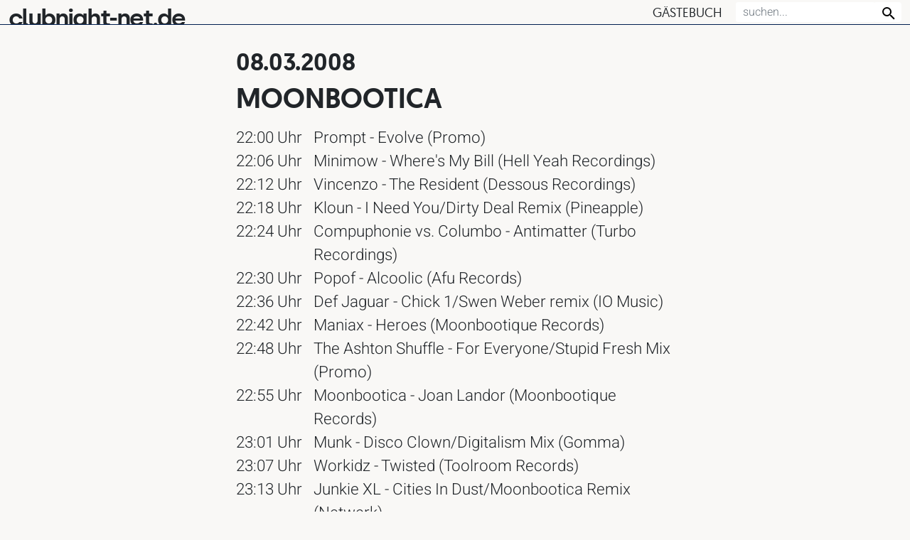

--- FILE ---
content_type: text/html; charset=UTF-8
request_url: https://clubnight-net.de/moonbootica-08-03-2008-hr-xxl-clubnight-playlist/
body_size: 7388
content:
<!doctype html><html
lang=de><head><meta
charset="UTF-8"><meta
name="viewport" content="width=device-width, initial-scale=1"><link
rel=profile href=https://gmpg.org/xfn/11><link
rel=icon href=https://clubnight-net.de/wp-content/themes/clubnightnet/img/favicon.ico><meta
name='robots' content='index, follow, max-image-preview:large, max-snippet:-1, max-video-preview:-1'><title>Moonbootica - 08.03.2008 - hr XXL Clubnight Playlist - clubnight-net.de</title><link
rel=canonical href=https://clubnight-net.de/moonbootica-08-03-2008-hr-xxl-clubnight-playlist/ ><meta
property="og:locale" content="de_DE"><meta
property="og:type" content="article"><meta
property="og:title" content="Moonbootica - 08.03.2008 - hr XXL Clubnight Playlist - clubnight-net.de"><meta
property="og:url" content="https://clubnight-net.de/moonbootica-08-03-2008-hr-xxl-clubnight-playlist/"><meta
property="og:site_name" content="clubnight-net.de"><meta
property="article:published_time" content="2021-09-14T11:51:14+00:00"><meta
name="author" content="rainer"><meta
name="twitter:card" content="summary_large_image"><meta
name="twitter:label1" content="Verfasst von"><meta
name="twitter:data1" content="rainer"> <script type=application/ld+json class=yoast-schema-graph>{"@context":"https://schema.org","@graph":[{"@type":"Article","@id":"https://clubnight-net.de/moonbootica-08-03-2008-hr-xxl-clubnight-playlist/#article","isPartOf":{"@id":"https://clubnight-net.de/moonbootica-08-03-2008-hr-xxl-clubnight-playlist/"},"author":{"name":"rainer","@id":"https://clubnight-net.de/#/schema/person/a98f76760d5912959e867afc85bd41ee"},"headline":"Moonbootica &#8211; 08.03.2008 &#8211; hr XXL Clubnight Playlist","datePublished":"2021-09-14T11:51:14+00:00","mainEntityOfPage":{"@id":"https://clubnight-net.de/moonbootica-08-03-2008-hr-xxl-clubnight-playlist/"},"wordCount":12,"commentCount":0,"articleSection":["2008"],"inLanguage":"de","potentialAction":[{"@type":"CommentAction","name":"Comment","target":["https://clubnight-net.de/moonbootica-08-03-2008-hr-xxl-clubnight-playlist/#respond"]}]},{"@type":"WebPage","@id":"https://clubnight-net.de/moonbootica-08-03-2008-hr-xxl-clubnight-playlist/","url":"https://clubnight-net.de/moonbootica-08-03-2008-hr-xxl-clubnight-playlist/","name":"Moonbootica - 08.03.2008 - hr XXL Clubnight Playlist - clubnight-net.de","isPartOf":{"@id":"https://clubnight-net.de/#website"},"datePublished":"2021-09-14T11:51:14+00:00","author":{"@id":"https://clubnight-net.de/#/schema/person/a98f76760d5912959e867afc85bd41ee"},"breadcrumb":{"@id":"https://clubnight-net.de/moonbootica-08-03-2008-hr-xxl-clubnight-playlist/#breadcrumb"},"inLanguage":"de","potentialAction":[{"@type":"ReadAction","target":["https://clubnight-net.de/moonbootica-08-03-2008-hr-xxl-clubnight-playlist/"]}]},{"@type":"BreadcrumbList","@id":"https://clubnight-net.de/moonbootica-08-03-2008-hr-xxl-clubnight-playlist/#breadcrumb","itemListElement":[{"@type":"ListItem","position":1,"name":"Startseite","item":"https://clubnight-net.de/"},{"@type":"ListItem","position":2,"name":"Moonbootica &#8211; 08.03.2008 &#8211; hr XXL Clubnight Playlist"}]},{"@type":"WebSite","@id":"https://clubnight-net.de/#website","url":"https://clubnight-net.de/","name":"clubnight-net.de","description":"hr3 + You FM Clubnight Playlists","potentialAction":[{"@type":"SearchAction","target":{"@type":"EntryPoint","urlTemplate":"https://clubnight-net.de/?s={search_term_string}"},"query-input":{"@type":"PropertyValueSpecification","valueRequired":true,"valueName":"search_term_string"}}],"inLanguage":"de"},{"@type":"Person","@id":"https://clubnight-net.de/#/schema/person/a98f76760d5912959e867afc85bd41ee","name":"rainer","sameAs":["http://dev.clubnight-net.de"],"url":"https://clubnight-net.de/author/rainer/"}]}</script> <link
rel=alternate type=application/rss+xml title="clubnight-net.de &raquo; Feed" href=https://clubnight-net.de/feed/ ><link
rel=alternate type=application/rss+xml title="clubnight-net.de &raquo; Kommentar-Feed" href=https://clubnight-net.de/comments/feed/ ><link
rel=alternate type=application/rss+xml title="clubnight-net.de &raquo; Moonbootica &#8211; 08.03.2008 &#8211; hr XXL Clubnight Playlist-Kommentar-Feed" href=https://clubnight-net.de/moonbootica-08-03-2008-hr-xxl-clubnight-playlist/feed/ ><link
rel=alternate title="oEmbed (JSON)" type=application/json+oembed href="https://clubnight-net.de/wp-json/oembed/1.0/embed?url=https%3A%2F%2Fclubnight-net.de%2Fmoonbootica-08-03-2008-hr-xxl-clubnight-playlist%2F"><link
rel=alternate title="oEmbed (XML)" type=text/xml+oembed href="https://clubnight-net.de/wp-json/oembed/1.0/embed?url=https%3A%2F%2Fclubnight-net.de%2Fmoonbootica-08-03-2008-hr-xxl-clubnight-playlist%2F&#038;format=xml"><style id=wp-img-auto-sizes-contain-inline-css>img:is([sizes=auto i],[sizes^="auto," i]){contain-intrinsic-size:3000px 1500px}
/*# sourceURL=wp-img-auto-sizes-contain-inline-css */</style><style id=wp-block-library-inline-css>/*<![CDATA[*/:root{--wp-block-synced-color:#7a00df;--wp-block-synced-color--rgb:122,0,223;--wp-bound-block-color:var(--wp-block-synced-color);--wp-editor-canvas-background:#ddd;--wp-admin-theme-color:#007cba;--wp-admin-theme-color--rgb:0,124,186;--wp-admin-theme-color-darker-10:#006ba1;--wp-admin-theme-color-darker-10--rgb:0,107,160.5;--wp-admin-theme-color-darker-20:#005a87;--wp-admin-theme-color-darker-20--rgb:0,90,135;--wp-admin-border-width-focus:2px}@media (min-resolution:192dpi){:root{--wp-admin-border-width-focus:1.5px}}.wp-element-button{cursor:pointer}:root .has-very-light-gray-background-color{background-color:#eee}:root .has-very-dark-gray-background-color{background-color:#313131}:root .has-very-light-gray-color{color:#eee}:root .has-very-dark-gray-color{color:#313131}:root .has-vivid-green-cyan-to-vivid-cyan-blue-gradient-background{background:linear-gradient(135deg,#00d084,#0693e3)}:root .has-purple-crush-gradient-background{background:linear-gradient(135deg,#34e2e4,#4721fb 50%,#ab1dfe)}:root .has-hazy-dawn-gradient-background{background:linear-gradient(135deg,#faaca8,#dad0ec)}:root .has-subdued-olive-gradient-background{background:linear-gradient(135deg,#fafae1,#67a671)}:root .has-atomic-cream-gradient-background{background:linear-gradient(135deg,#fdd79a,#004a59)}:root .has-nightshade-gradient-background{background:linear-gradient(135deg,#330968,#31cdcf)}:root .has-midnight-gradient-background{background:linear-gradient(135deg,#020381,#2874fc)}:root{--wp--preset--font-size--normal:16px;--wp--preset--font-size--huge:42px}.has-regular-font-size{font-size:1em}.has-larger-font-size{font-size:2.625em}.has-normal-font-size{font-size:var(--wp--preset--font-size--normal)}.has-huge-font-size{font-size:var(--wp--preset--font-size--huge)}.has-text-align-center{text-align:center}.has-text-align-left{text-align:left}.has-text-align-right{text-align:right}.has-fit-text{white-space:nowrap!important}#end-resizable-editor-section{display:none}.aligncenter{clear:both}.items-justified-left{justify-content:flex-start}.items-justified-center{justify-content:center}.items-justified-right{justify-content:flex-end}.items-justified-space-between{justify-content:space-between}.screen-reader-text{border:0;clip-path:inset(50%);height:1px;margin:-1px;overflow:hidden;padding:0;position:absolute;width:1px;word-wrap:normal!important}.screen-reader-text:focus{background-color:#ddd;clip-path:none;color:#444;display:block;font-size:1em;height:auto;left:5px;line-height:normal;padding:15px 23px 14px;text-decoration:none;top:5px;width:auto;z-index:100000}html :where(.has-border-color){border-style:solid}html :where([style*=border-top-color]){border-top-style:solid}html :where([style*=border-right-color]){border-right-style:solid}html :where([style*=border-bottom-color]){border-bottom-style:solid}html :where([style*=border-left-color]){border-left-style:solid}html :where([style*=border-width]){border-style:solid}html :where([style*=border-top-width]){border-top-style:solid}html :where([style*=border-right-width]){border-right-style:solid}html :where([style*=border-bottom-width]){border-bottom-style:solid}html :where([style*=border-left-width]){border-left-style:solid}html :where(img[class*=wp-image-]){height:auto;max-width:100%}:where(figure){margin:0 0 1em}html :where(.is-position-sticky){--wp-admin--admin-bar--position-offset:var(--wp-admin--admin-bar--height,0px)}@media screen and (max-width:600px){html :where(.is-position-sticky){--wp-admin--admin-bar--position-offset:0px}}

/*# sourceURL=wp-block-library-inline-css *//*]]>*/</style><style id=global-styles-inline-css>/*<![CDATA[*/:root{--wp--preset--aspect-ratio--square: 1;--wp--preset--aspect-ratio--4-3: 4/3;--wp--preset--aspect-ratio--3-4: 3/4;--wp--preset--aspect-ratio--3-2: 3/2;--wp--preset--aspect-ratio--2-3: 2/3;--wp--preset--aspect-ratio--16-9: 16/9;--wp--preset--aspect-ratio--9-16: 9/16;--wp--preset--color--black: #000000;--wp--preset--color--cyan-bluish-gray: #abb8c3;--wp--preset--color--white: #ffffff;--wp--preset--color--pale-pink: #f78da7;--wp--preset--color--vivid-red: #cf2e2e;--wp--preset--color--luminous-vivid-orange: #ff6900;--wp--preset--color--luminous-vivid-amber: #fcb900;--wp--preset--color--light-green-cyan: #7bdcb5;--wp--preset--color--vivid-green-cyan: #00d084;--wp--preset--color--pale-cyan-blue: #8ed1fc;--wp--preset--color--vivid-cyan-blue: #0693e3;--wp--preset--color--vivid-purple: #9b51e0;--wp--preset--gradient--vivid-cyan-blue-to-vivid-purple: linear-gradient(135deg,rgb(6,147,227) 0%,rgb(155,81,224) 100%);--wp--preset--gradient--light-green-cyan-to-vivid-green-cyan: linear-gradient(135deg,rgb(122,220,180) 0%,rgb(0,208,130) 100%);--wp--preset--gradient--luminous-vivid-amber-to-luminous-vivid-orange: linear-gradient(135deg,rgb(252,185,0) 0%,rgb(255,105,0) 100%);--wp--preset--gradient--luminous-vivid-orange-to-vivid-red: linear-gradient(135deg,rgb(255,105,0) 0%,rgb(207,46,46) 100%);--wp--preset--gradient--very-light-gray-to-cyan-bluish-gray: linear-gradient(135deg,rgb(238,238,238) 0%,rgb(169,184,195) 100%);--wp--preset--gradient--cool-to-warm-spectrum: linear-gradient(135deg,rgb(74,234,220) 0%,rgb(151,120,209) 20%,rgb(207,42,186) 40%,rgb(238,44,130) 60%,rgb(251,105,98) 80%,rgb(254,248,76) 100%);--wp--preset--gradient--blush-light-purple: linear-gradient(135deg,rgb(255,206,236) 0%,rgb(152,150,240) 100%);--wp--preset--gradient--blush-bordeaux: linear-gradient(135deg,rgb(254,205,165) 0%,rgb(254,45,45) 50%,rgb(107,0,62) 100%);--wp--preset--gradient--luminous-dusk: linear-gradient(135deg,rgb(255,203,112) 0%,rgb(199,81,192) 50%,rgb(65,88,208) 100%);--wp--preset--gradient--pale-ocean: linear-gradient(135deg,rgb(255,245,203) 0%,rgb(182,227,212) 50%,rgb(51,167,181) 100%);--wp--preset--gradient--electric-grass: linear-gradient(135deg,rgb(202,248,128) 0%,rgb(113,206,126) 100%);--wp--preset--gradient--midnight: linear-gradient(135deg,rgb(2,3,129) 0%,rgb(40,116,252) 100%);--wp--preset--font-size--small: 13px;--wp--preset--font-size--medium: 20px;--wp--preset--font-size--large: 36px;--wp--preset--font-size--x-large: 42px;--wp--preset--spacing--20: 0.44rem;--wp--preset--spacing--30: 0.67rem;--wp--preset--spacing--40: 1rem;--wp--preset--spacing--50: 1.5rem;--wp--preset--spacing--60: 2.25rem;--wp--preset--spacing--70: 3.38rem;--wp--preset--spacing--80: 5.06rem;--wp--preset--shadow--natural: 6px 6px 9px rgba(0, 0, 0, 0.2);--wp--preset--shadow--deep: 12px 12px 50px rgba(0, 0, 0, 0.4);--wp--preset--shadow--sharp: 6px 6px 0px rgba(0, 0, 0, 0.2);--wp--preset--shadow--outlined: 6px 6px 0px -3px rgb(255, 255, 255), 6px 6px rgb(0, 0, 0);--wp--preset--shadow--crisp: 6px 6px 0px rgb(0, 0, 0);}:where(.is-layout-flex){gap: 0.5em;}:where(.is-layout-grid){gap: 0.5em;}body .is-layout-flex{display: flex;}.is-layout-flex{flex-wrap: wrap;align-items: center;}.is-layout-flex > :is(*, div){margin: 0;}body .is-layout-grid{display: grid;}.is-layout-grid > :is(*, div){margin: 0;}:where(.wp-block-columns.is-layout-flex){gap: 2em;}:where(.wp-block-columns.is-layout-grid){gap: 2em;}:where(.wp-block-post-template.is-layout-flex){gap: 1.25em;}:where(.wp-block-post-template.is-layout-grid){gap: 1.25em;}.has-black-color{color: var(--wp--preset--color--black) !important;}.has-cyan-bluish-gray-color{color: var(--wp--preset--color--cyan-bluish-gray) !important;}.has-white-color{color: var(--wp--preset--color--white) !important;}.has-pale-pink-color{color: var(--wp--preset--color--pale-pink) !important;}.has-vivid-red-color{color: var(--wp--preset--color--vivid-red) !important;}.has-luminous-vivid-orange-color{color: var(--wp--preset--color--luminous-vivid-orange) !important;}.has-luminous-vivid-amber-color{color: var(--wp--preset--color--luminous-vivid-amber) !important;}.has-light-green-cyan-color{color: var(--wp--preset--color--light-green-cyan) !important;}.has-vivid-green-cyan-color{color: var(--wp--preset--color--vivid-green-cyan) !important;}.has-pale-cyan-blue-color{color: var(--wp--preset--color--pale-cyan-blue) !important;}.has-vivid-cyan-blue-color{color: var(--wp--preset--color--vivid-cyan-blue) !important;}.has-vivid-purple-color{color: var(--wp--preset--color--vivid-purple) !important;}.has-black-background-color{background-color: var(--wp--preset--color--black) !important;}.has-cyan-bluish-gray-background-color{background-color: var(--wp--preset--color--cyan-bluish-gray) !important;}.has-white-background-color{background-color: var(--wp--preset--color--white) !important;}.has-pale-pink-background-color{background-color: var(--wp--preset--color--pale-pink) !important;}.has-vivid-red-background-color{background-color: var(--wp--preset--color--vivid-red) !important;}.has-luminous-vivid-orange-background-color{background-color: var(--wp--preset--color--luminous-vivid-orange) !important;}.has-luminous-vivid-amber-background-color{background-color: var(--wp--preset--color--luminous-vivid-amber) !important;}.has-light-green-cyan-background-color{background-color: var(--wp--preset--color--light-green-cyan) !important;}.has-vivid-green-cyan-background-color{background-color: var(--wp--preset--color--vivid-green-cyan) !important;}.has-pale-cyan-blue-background-color{background-color: var(--wp--preset--color--pale-cyan-blue) !important;}.has-vivid-cyan-blue-background-color{background-color: var(--wp--preset--color--vivid-cyan-blue) !important;}.has-vivid-purple-background-color{background-color: var(--wp--preset--color--vivid-purple) !important;}.has-black-border-color{border-color: var(--wp--preset--color--black) !important;}.has-cyan-bluish-gray-border-color{border-color: var(--wp--preset--color--cyan-bluish-gray) !important;}.has-white-border-color{border-color: var(--wp--preset--color--white) !important;}.has-pale-pink-border-color{border-color: var(--wp--preset--color--pale-pink) !important;}.has-vivid-red-border-color{border-color: var(--wp--preset--color--vivid-red) !important;}.has-luminous-vivid-orange-border-color{border-color: var(--wp--preset--color--luminous-vivid-orange) !important;}.has-luminous-vivid-amber-border-color{border-color: var(--wp--preset--color--luminous-vivid-amber) !important;}.has-light-green-cyan-border-color{border-color: var(--wp--preset--color--light-green-cyan) !important;}.has-vivid-green-cyan-border-color{border-color: var(--wp--preset--color--vivid-green-cyan) !important;}.has-pale-cyan-blue-border-color{border-color: var(--wp--preset--color--pale-cyan-blue) !important;}.has-vivid-cyan-blue-border-color{border-color: var(--wp--preset--color--vivid-cyan-blue) !important;}.has-vivid-purple-border-color{border-color: var(--wp--preset--color--vivid-purple) !important;}.has-vivid-cyan-blue-to-vivid-purple-gradient-background{background: var(--wp--preset--gradient--vivid-cyan-blue-to-vivid-purple) !important;}.has-light-green-cyan-to-vivid-green-cyan-gradient-background{background: var(--wp--preset--gradient--light-green-cyan-to-vivid-green-cyan) !important;}.has-luminous-vivid-amber-to-luminous-vivid-orange-gradient-background{background: var(--wp--preset--gradient--luminous-vivid-amber-to-luminous-vivid-orange) !important;}.has-luminous-vivid-orange-to-vivid-red-gradient-background{background: var(--wp--preset--gradient--luminous-vivid-orange-to-vivid-red) !important;}.has-very-light-gray-to-cyan-bluish-gray-gradient-background{background: var(--wp--preset--gradient--very-light-gray-to-cyan-bluish-gray) !important;}.has-cool-to-warm-spectrum-gradient-background{background: var(--wp--preset--gradient--cool-to-warm-spectrum) !important;}.has-blush-light-purple-gradient-background{background: var(--wp--preset--gradient--blush-light-purple) !important;}.has-blush-bordeaux-gradient-background{background: var(--wp--preset--gradient--blush-bordeaux) !important;}.has-luminous-dusk-gradient-background{background: var(--wp--preset--gradient--luminous-dusk) !important;}.has-pale-ocean-gradient-background{background: var(--wp--preset--gradient--pale-ocean) !important;}.has-electric-grass-gradient-background{background: var(--wp--preset--gradient--electric-grass) !important;}.has-midnight-gradient-background{background: var(--wp--preset--gradient--midnight) !important;}.has-small-font-size{font-size: var(--wp--preset--font-size--small) !important;}.has-medium-font-size{font-size: var(--wp--preset--font-size--medium) !important;}.has-large-font-size{font-size: var(--wp--preset--font-size--large) !important;}.has-x-large-font-size{font-size: var(--wp--preset--font-size--x-large) !important;}
/*# sourceURL=global-styles-inline-css *//*]]>*/</style><style id=classic-theme-styles-inline-css>/*! This file is auto-generated */
.wp-block-button__link{color:#fff;background-color:#32373c;border-radius:9999px;box-shadow:none;text-decoration:none;padding:calc(.667em + 2px) calc(1.333em + 2px);font-size:1.125em}.wp-block-file__button{background:#32373c;color:#fff;text-decoration:none}
/*# sourceURL=/wp-includes/css/classic-themes.min.css */</style><link
rel=stylesheet href=https://clubnight-net.de/wp-content/cache/minify/654bf.css media=all> <script src=https://clubnight-net.de/wp-content/cache/minify/3732e.js></script> <link
rel=https://api.w.org/ href=https://clubnight-net.de/wp-json/ ><link
rel=alternate title=JSON type=application/json href=https://clubnight-net.de/wp-json/wp/v2/posts/195479><link
rel=EditURI type=application/rsd+xml title=RSD href=https://clubnight-net.de/xmlrpc.php?rsd><meta
name="generator" content="WordPress 6.9"><link
rel=shortlink href='https://clubnight-net.de/?p=195479'><link
rel=pingback href=https://clubnight-net.de/xmlrpc.php>
 <script async src="https://www.googletagmanager.com/gtag/js?id=UA-1530462-1"></script> <script>window.dataLayer = window.dataLayer || [];
        function gtag(){dataLayer.push(arguments);}
        gtag('js', new Date());

        gtag('config', 'UA-1530462-1');</script> </head><body
class="wp-singular post-template-default single single-post postid-195479 single-format-standard wp-theme-clubnightnet"><div
id=page class="site d-flex flex-column"><header
id=masthead class="site-header container-fluid"><div
class=site-branding>
<a
href=https://clubnight-net.de/ rel=home>clubnight-net.de</a></div><button
type=button title=Menu class="burger-button d-md-none" onclick=changeBurger()>
<span
class="burger-bar burger-bar--1"></span>
<span
class="burger-bar burger-bar--2"></span>
<span
class="burger-bar burger-bar--3"></span>
</button><nav
id=site-navigation class="main-navigation font-geomanist"><div
class=menu-main-container><ul
id=primary-menu class=menu><li
id=menu-item-182628 class="menu-item menu-item-type-post_type menu-item-object-page menu-item-182628"><a
href=https://clubnight-net.de/gaestebuch/ >Gästebuch</a></li></ul></div></nav><form
action=https://clubnight-net.de method=get><div
class="input-group input-group-sm">
<input
required=required type=text class=form-control name=s placeholder=suchen... aria-label=suchen... aria-describedby=basic-addon2><div
class=input-group-append>
<button
class="btn btn-search" type=submit /></div></div></form></header><main
id=primary class=site-main><article
id=post-195479 class="post-195479 post type-post status-publish format-standard hentry category-20"><div
class=playlist-single><div
class=container-fluid><div
class="row justify-content-center"><div
class="col-md-6 offset-md-3"><div
id=ezoic-pub-ad-placeholder-102></div><h2 class="font-geomanist d-block text-uppercase">08.03.2008</h2><h1 class="font-geomanist d-block text-uppercase mb-3">Moonbootica</h1><div
id=ezoic-pub-ad-placeholder-103></div><div
class="playlist pb-5 mb-5"><div
class=track><div
class=me-3>22:00 Uhr</div><div>Prompt - Evolve (Promo)</div></div><div
class=track><div
class=me-3>22:06 Uhr</div><div>Minimow - Where&#039;s My Bill (Hell Yeah Recordings)</div></div><div
class=track><div
class=me-3>22:12 Uhr</div><div>Vincenzo - The Resident (Dessous Recordings)</div></div><div
class=track><div
class=me-3>22:18 Uhr</div><div>Kloun - I Need You/Dirty Deal Remix (Pineapple)</div></div><div
class=track><div
class=me-3>22:24 Uhr</div><div>Compuphonie vs. Columbo - Antimatter (Turbo Recordings)</div></div><div
class=track><div
class=me-3>22:30 Uhr</div><div>Popof - Alcoolic (Afu Records)</div></div><div
class=track><div
class=me-3>22:36 Uhr</div><div>Def Jaguar - Chick 1/Swen Weber remix (IO Music)</div></div><div
class=track><div
class=me-3>22:42 Uhr</div><div>Maniax - Heroes (Moonbootique Records)</div></div><div
class=track><div
class=me-3>22:48 Uhr</div><div>The Ashton Shuffle - For Everyone/Stupid Fresh Mix (Promo)</div></div><div
class=track><div
class=me-3>22:55 Uhr</div><div>Moonbootica - Joan Landor (Moonbootique Records)</div></div><div
class=track><div
class=me-3>23:01 Uhr</div><div>Munk - Disco Clown/Digitalism Mix (Gomma)</div></div><div
class=track><div
class=me-3>23:07 Uhr</div><div>Workidz - Twisted (Toolroom Records)</div></div><div
class=track><div
class=me-3>23:13 Uhr</div><div>Junkie XL - Cities In Dust/Moonbootica Remix (Netwerk)</div></div><div
class=track><div
class=me-3>23:20 Uhr</div><div>Lowkey &amp; Kardinal - Mamoth/Popf &amp; Nolak Sinn Remix (Spicy Cut Records)</div></div><div
class=track><div
class=me-3>23:26 Uhr</div><div>Dada Life - Vote Yes (Prestl Records)</div></div><div
class=track><div
class=me-3>23:32 Uhr</div><div>Moonbootica - Strobelight (Moonbootique Records)</div></div><div
class=track><div
class=me-3>23:39 Uhr</div><div>Fred Falke - Sanctuary (Promo)</div></div><div
class=track><div
class=me-3>23:45 Uhr</div><div>Der Dritte Raum - Hale Bopp (Virgin Records)</div></div><div
class=track><div
class=me-3>23:52 Uhr</div><div>Moonbootica - Der Mond/dada Life Remix (Moonbootique Records)</div></div></div></div><div
class=col-md-3><div
id=ezoic-pub-ad-placeholder-104></div></div></div><div><div
id=ezoic-pub-ad-placeholder-105></div></div></div><div
class="pt-5 dark-bg"><div
class=container><div
class="row comments justify-content-center pt-5"><div
class=col-md-12><h5 class="font-geomanist comment-title">Kommentare</h5><div
class="comment mb-4"><div
class=message>Always rerisehfng to hear a rational answer.</div><div
class="author font-geomanist">Bobby | 21.04.2016</div></div></div></div></div></div></div></article><div
class=dark-bg><div
id=comments class=container><div
class="row justify-content-center comment-enter pt-5"><div
class="col-md-10 mb-5"><div
id=respond class=comment-respond><h3 id="reply-title" class="comment-reply-title">Schreibe einen Kommentar <small><a
rel=nofollow id=cancel-comment-reply-link href=/moonbootica-08-03-2008-hr-xxl-clubnight-playlist/#respond style=display:none;>Antwort abbrechen</a></small></h3><form
action=https://clubnight-net.de/wp-comments-post.php method=post id=commentform class=comment-form><p
class=comment-notes><span
id=email-notes>Deine E-Mail-Adresse wird nicht veröffentlicht.</span> <span
class=required-field-message>Erforderliche Felder sind mit <span
class=required>*</span> markiert</span></p><textarea id=comment name=comment aria-required=true class="form-control mb-3" placeholder=Kommentar* required></textarea><input
id=author name=author aria-required=true placeholder=Name* class="form-control mb-3" required></input>
<input
id=email name=email placeholder="E-Mail Adresse*" class="form-control mb-3" required></input><p
class=form-submit><input
name=submit type=submit id=submit class="submit btn btn-outline-secondary" value="Kommentar abschicken"> <input
type=hidden name=comment_post_ID value=195479 id=comment_post_ID>
<input
type=hidden name=comment_parent id=comment_parent value=0></p></form></div></div></div></div></div></main><footer
id=colophon class="site-footer dark-bg pt-5 pb-5"><div
class="site-info container text-end"><div
class=menu-footer-container><ul
id=menu-footer class=menu><li
id=menu-item-196381 class="menu-item menu-item-type-post_type menu-item-object-page menu-item-196381"><a
href=https://clubnight-net.de/impressum/ >Impressum</a></li>
<li
id=menu-item-168949 class="menu-item menu-item-type-post_type menu-item-object-page menu-item-168949"><a
href=https://clubnight-net.de/datenschutzerklaerung-2/ >Datenschutzerklärung</a></li></ul></div></div></footer></div> <script type=speculationrules>{"prefetch":[{"source":"document","where":{"and":[{"href_matches":"/*"},{"not":{"href_matches":["/wp-*.php","/wp-admin/*","/wp-content/uploads/*","/wp-content/*","/wp-content/plugins/*","/wp-content/themes/clubnightnet/*","/*\\?(.+)"]}},{"not":{"selector_matches":"a[rel~=\"nofollow\"]"}},{"not":{"selector_matches":".no-prefetch, .no-prefetch a"}}]},"eagerness":"conservative"}]}</script> <script>(function () {
function initTracking() {
var _paq = window._paq = window._paq || [];
_paq.push(['trackPageView']);_paq.push(['enableLinkTracking']);_paq.push(['alwaysUseSendBeacon']);_paq.push(['setTrackerUrl', "\/\/clubnight-net.de\/wp-content\/plugins\/matomo\/app\/matomo.php"]);_paq.push(['setSiteId', '1']);var d=document, g=d.createElement('script'), s=d.getElementsByTagName('script')[0];
g.type='text/javascript'; g.async=true; g.src="\/\/clubnight-net.de\/wp-content\/uploads\/matomo\/matomo.js"; s.parentNode.insertBefore(g,s);
}
if (document.prerendering) {
	document.addEventListener('prerenderingchange', initTracking, {once: true});
} else {
	initTracking();
}
})();</script>  <script src=https://clubnight-net.de/wp-content/cache/minify/501dc.js></script> <script id=wp-i18n-js-after>wp.i18n.setLocaleData( { 'text direction\u0004ltr': [ 'ltr' ] } );
//# sourceURL=wp-i18n-js-after</script> <script src=https://clubnight-net.de/wp-content/cache/minify/1f540.js></script> <script id=contact-form-7-js-translations>( function( domain, translations ) {
	var localeData = translations.locale_data[ domain ] || translations.locale_data.messages;
	localeData[""].domain = domain;
	wp.i18n.setLocaleData( localeData, domain );
} )( "contact-form-7", {"translation-revision-date":"2025-10-26 03:28:49+0000","generator":"GlotPress\/4.0.3","domain":"messages","locale_data":{"messages":{"":{"domain":"messages","plural-forms":"nplurals=2; plural=n != 1;","lang":"de"},"This contact form is placed in the wrong place.":["Dieses Kontaktformular wurde an der falschen Stelle platziert."],"Error:":["Fehler:"]}},"comment":{"reference":"includes\/js\/index.js"}} );
//# sourceURL=contact-form-7-js-translations</script> <script id=contact-form-7-js-before>var wpcf7 = {
    "api": {
        "root": "https:\/\/clubnight-net.de\/wp-json\/",
        "namespace": "contact-form-7\/v1"
    },
    "cached": 1
};
//# sourceURL=contact-form-7-js-before</script> <script src=https://clubnight-net.de/wp-content/cache/minify/39003.js></script> <script>var commentForm = document.getElementById('commentform');
		if(commentForm) {
            commentForm.removeAttribute('novalidate');
        }</script> <script defer src="https://static.cloudflareinsights.com/beacon.min.js/vcd15cbe7772f49c399c6a5babf22c1241717689176015" integrity="sha512-ZpsOmlRQV6y907TI0dKBHq9Md29nnaEIPlkf84rnaERnq6zvWvPUqr2ft8M1aS28oN72PdrCzSjY4U6VaAw1EQ==" data-cf-beacon='{"version":"2024.11.0","token":"a40fc05ce5ef451fac3d23c95330a339","r":1,"server_timing":{"name":{"cfCacheStatus":true,"cfEdge":true,"cfExtPri":true,"cfL4":true,"cfOrigin":true,"cfSpeedBrain":true},"location_startswith":null}}' crossorigin="anonymous"></script>
</body></html>